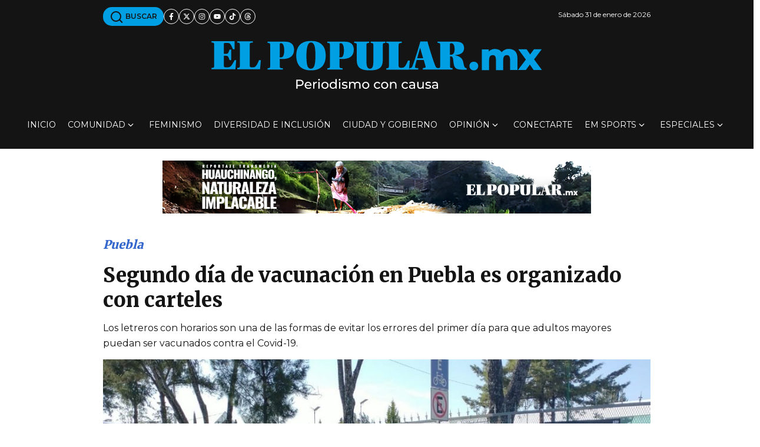

--- FILE ---
content_type: text/html; charset=utf-8
request_url: https://www.google.com/recaptcha/api2/aframe
body_size: 264
content:
<!DOCTYPE HTML><html><head><meta http-equiv="content-type" content="text/html; charset=UTF-8"></head><body><script nonce="PPtIHyorEacm4DsnVWWSeg">/** Anti-fraud and anti-abuse applications only. See google.com/recaptcha */ try{var clients={'sodar':'https://pagead2.googlesyndication.com/pagead/sodar?'};window.addEventListener("message",function(a){try{if(a.source===window.parent){var b=JSON.parse(a.data);var c=clients[b['id']];if(c){var d=document.createElement('img');d.src=c+b['params']+'&rc='+(localStorage.getItem("rc::a")?sessionStorage.getItem("rc::b"):"");window.document.body.appendChild(d);sessionStorage.setItem("rc::e",parseInt(sessionStorage.getItem("rc::e")||0)+1);localStorage.setItem("rc::h",'1769854787851');}}}catch(b){}});window.parent.postMessage("_grecaptcha_ready", "*");}catch(b){}</script></body></html>

--- FILE ---
content_type: application/javascript; charset=utf-8
request_url: https://fundingchoicesmessages.google.com/f/AGSKWxUpgPBVo6WRrKjvOiizyCIhwfE17degQLUgYH3ogWT9vUqDAQznI06kvIcc16n0iYa5-k-_JRZs8MFhmP_66aVHEJTftw4pbu2G49_9pXRbkUjLcLnex5PVNvxhhyUz5U98-_Sj4CJwEVEelaVoZK79wTd4UV62nau9Ikb_vGMDzlIkrGz1u1PnAdTc/_/adcash./ad/banner./ad_display_/sponsor-banner./virtual_girl_
body_size: -1285
content:
window['2cf60525-ff84-4f70-b9f3-14031c36d4a8'] = true;